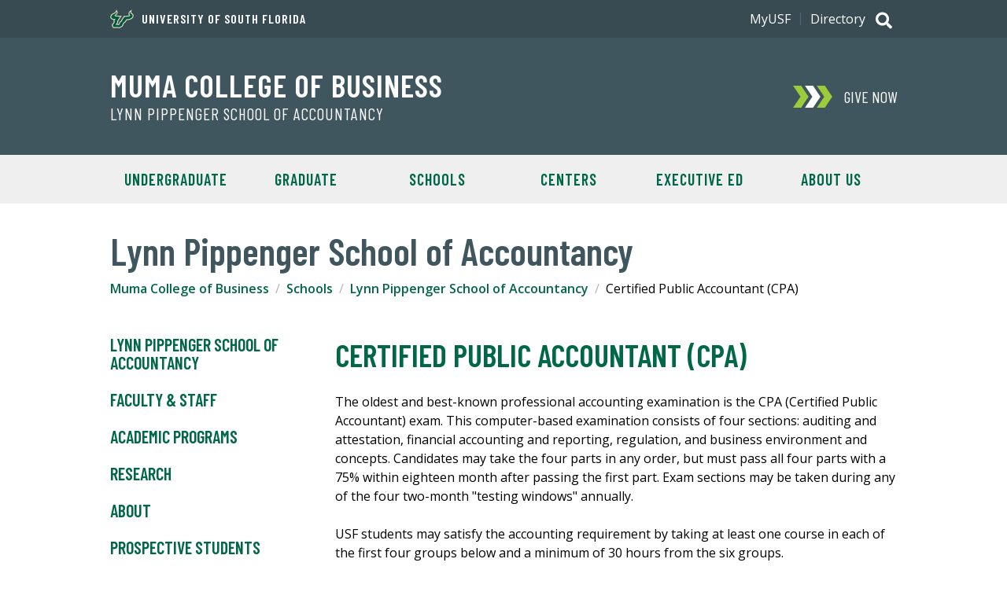

--- FILE ---
content_type: text/html; charset=utf-8
request_url: https://www.usf.edu/business/schools/accountancy/certification-cpa.aspx
body_size: 43568
content:
<!DOCTYPE html><!--[if lt IE 7]> <html class="no-js lt-ie9 lt-ie8 lt-ie7" lang="en"> <![endif]-->
			<!--[if IE 7]>    <html class="no-js lt-ie9 lt-ie8" lang="en"> <![endif]-->
			<!--[if IE 8]>    <html class="no-js lt-ie9" lang="en"> <![endif]--><!--[if gt IE 8]><!--> <html class="no-js" lang="en"> <!--<![endif]--><head>
   <meta http-equiv="Content-Type" content="text/html; charset=UTF-8">
   <!-- Google Tag Manager -->
<script>(function(w,d,s,l,i){w[l]=w[l]||[];w[l].push({'gtm.start':
new Date().getTime(),event:'gtm.js'});var f=d.getElementsByTagName(s)[0],
j=d.createElement(s),dl=l!='dataLayer'?'&l='+l:'';j.async=true;j.src=
'https://www.googletagmanager.com/gtm.js?id='+i+dl;f.parentNode.insertBefore(j,f);
})(window,document,'script','dataLayer','GTM-5P4W3C4');</script>
<!-- End Google Tag Manager --><!-- Google Tag Manager -->
<script>(function(w,d,s,l,i){w[l]=w[l]||[];w[l].push({'gtm.start':
new Date().getTime(),event:'gtm.js'});var f=d.getElementsByTagName(s)[0],
j=d.createElement(s),dl=l!='dataLayer'?'&l='+l:'';j.async=true;j.src=
'https://www.googletagmanager.com/gtm.js?id='+i+dl;f.parentNode.insertBefore(j,f);
})(window,document,'script','dataLayer','GTM-W5FMRVV');</script>
<!-- End Google Tag Manager -->
   <title>Certified Public Accountant (CPA) | Certifications | Lynn Pippenger School of Accountancy | USF Muma College of Business</title>
   <meta http-equiv="X-UA-Compatible" content="IE=edge" />
<meta name="viewport" content="width=device-width, initial-scale=1.0" />
<link rel="preconnect" href="https://fonts.googleapis.com">
<link rel="preconnect" href="https://fonts.gstatic.com" crossorigin>
<link href="https://fonts.googleapis.com/css2?family=Barlow+Condensed:wght@400;600&family=Open+Sans:wght@400;600;700&display=swap" rel="stylesheet">
<link type="text/css" rel="stylesheet" href="/_resources/css/v3/global.css?ver=6" />
<link type="text/css" rel="stylesheet" href="/_resources/css/v3/secondary.css?ver=6" />
<link type="text/css" rel="stylesheet" media="print" href="/_resources/css/v3/print.css?ver=0.1" />
<script src="//ajax.googleapis.com/ajax/libs/jquery/3.4.1/jquery.min.js"></script>
<script src="/_resources/js/v3/functions.js?ver=5"></script><!-- Global site tag (gtag.js) - Google Ads: 672790610 --> 
<script async src="https://www.googletagmanager.com/gtag/js?id=AW-672790610"></script>
<script> window.dataLayer = window.dataLayer || []; function gtag(){dataLayer.push(arguments);} gtag('js', new Date()); gtag('config', 'AW-672790610'); </script>
   
   
   <meta name="Description" content="">
   
   <meta name="Keywords" content="">
   
   <meta name="Author" content="University of South Florida">
   
   <script>
(function(i,s,o,g,r,a,m){i['GoogleAnalyticsObject']=r;i[r]=i[r]||function(){
(i[r].q=i[r].q||[]).push(arguments)},i[r].l=1*new Date();a=s.createElement(o),
m=s.getElementsByTagName(o)[0];a.async=1;a.src=g;m.parentNode.insertBefore(a,m)
})(window,document,'script','//www.google-analytics.com/analytics.js','ga');

ga('create', 'UA-4290684-1', 'usf.edu'); 
ga('send', 'pageview');

</script><script type="text/javascript">
				
					ga('create', 'UA-20573449-1', 'auto', 'account2');
					ga('account2.send', 'pageview');
				
			</script><script type="text/javascript">
		var page_id="https://www.usf.edu/business/schools/accountancy/certification-cpa.aspx";
		</script>
   <style></style>
</head><body><!-- Google Tag Manager (noscript) -->
<noscript><iframe src="https://www.googletagmanager.com/ns.html?id=GTM-5P4W3C4"
height="0" width="0" style="display:none;visibility:hidden"></iframe></noscript>
<!-- End Google Tag Manager (noscript) --><!-- Google Tag Manager (noscript) -->
<noscript><iframe src="https://www.googletagmanager.com/ns.html?id=GTM-W5FMRVV"
height="0" width="0" style="display:none;visibility:hidden"></iframe></noscript>
<!-- End Google Tag Manager (noscript) --><a class="skipLink" href="#content">Skip to Main Content</a><header class="header--alt global">
      <div class="header_banner u-clearfix"><p class="header_text header_text--has-icon"><a class="header_textLink" href="https://www.usf.edu"><span class="header_textIcon u-icon">
<svg xmlns="http://www.w3.org/2000/svg" viewBox="0 0 154.28 124.49" aria-hidden="true"><path d="M63.12,80.5c.65-.44,5.69-3.68,5.76-3.82L89.4,42.62c7.7.22,28.37-.07,34.42-3.6a68.06,68.06,0,0,1-3-6.19c-5.25-15.77,11.81-25,22.47-32.4l-4,15.48a6.5,6.5,0,0,0,.93,5.62c4.9,7,15.41,8.57,13.9,21.45-2.52,21.46-26.5,27.44-44.57,28.37C104.66,79.42,101.93,85.75,93,90l-7.06,12.38c.22,2.31.36,4-.79,6.12-2.3,4.18-17.35,12.1-22.17,14.91L19.06,123c-3.24-5-13.18-18.44-8.5-24.12.79-1,4.25-3.68,4.39-3.89L22.8,82.51c-2.74-5.9-2.95-7.56.72-13.1-18-2.74-29.81-12-19.94-31,7.63-14.62,27.57-14.62,32.54-27.22L40.51,0,46.7,10.37c7.78,13.17-1.51,20.73-10.65,28.94,9.93,2.81,29.81,2.45,40.68,2.23L51.74,79c.65,1.37,1.23,2.81,1.73,4.18-2.3,4.25-4.68,8.42-7,12.6l7.84.22c2.88-5.19,5.69-10.44,8.5-15.7Z" style="fill:#cdb87d;fill-rule:evenodd"/><path d="M25.54,80.57a17.59,17.59,0,0,1-1.3-3.31,4.84,4.84,0,0,1,.58-3.75l4.53-6.77C5.3,64.87-1.54,54.43,6.46,40a26,26,0,0,1,8.2-8.71c1.59-1.08,3.24-2,4.9-2.95s3.24-1.66,4.9-2.52c6.55-3.31,12-6.55,14.68-13.39l2-5L43.9,12c5,8.36.57,15.12-4,19.66-1.16,1.15-2.31,2.23-3.46,3.17s-2.23,1.8-3.17,2.66a15.25,15.25,0,0,0-2.16,2,5.59,5.59,0,0,0-.36.43c0,.29.22.72.87,1.15a13.72,13.72,0,0,0,3.45,1.37,81.28,81.28,0,0,0,11.52,1.8c8.64.79,17.64.86,18.87.79l5-.07L48,78.77l.94,1.8c.28.57.57,1.15.79,1.58l.21.58a1.19,1.19,0,0,1,.15.57l-.65-.07s.65.15.43.51l-.29.5-1.15,1.87-3.38,5.62-4.32,7.2,15.48.36c1.22-2.38,8.35-15.63,8.35-15.7l.07-.36.29-.14c.14-.07,5.47-3.46,6.48-4.18l19.87-33,1.51.07c.51,0,8.43.14,16.71-.65s16.56-2.45,18.14-5.47v-.36c-.21-.36-.36-.94-.79-1.73s-.94-1.66-1.44-2.59-1-2.23-1.44-3.46c-1.87-5.47-.94-12,8-19.37l5.91-4.17-1.73,6.91c-1.59,6.19,1.22,8.86,5.33,12.1,1.08.86,2.23,1.72,3.24,2.59A18.23,18.23,0,0,1,147.86,33a13,13,0,0,1,3,9.72c-1.16,14-15.77,24.4-43.2,25.48l-7.42,12c-1.44,2.37-6.41,6-9.58,7.27l-8.06,14.18c0,.65.22,2.67.29,3.17a4.49,4.49,0,0,1-.51,2,6.68,6.68,0,0,1-.86,1.08,20.77,20.77,0,0,1-2.16,1.8c-.79.65-5.11,3.24-9.14,5.61l-8.07,4.76-41.25-.44s-1.73-2.66-3.46-5.47a67.76,67.76,0,0,1-4.18-7.85c-.14-.5-.28-.93-.43-1.36a10.27,10.27,0,0,1-.36-1.37,3.3,3.3,0,0,1,.72-2.74,31.08,31.08,0,0,1,2.38-2.16c.86-.72,1.8-1.51,2.09-1.73l8.92-14.25C26.33,82.3,26,81.43,25.54,80.57Z" style="fill:#fff;fill-rule:evenodd"/><path d="M41.59,13.39c8,13.47-12.89,21.67-13.53,26.14-1.23,8.78,37.51,8.13,37.51,8.13L45,78.55s2.08,4.83,2.23,4.83-11,17.78-11.16,18.14l21.6.43c.29-.14,8.85-16.85,9-16.85s6.69-4.32,6.69-4.32L92.71,48.67s33,.79,37.3-8c2.23-4.46-12.89-12.74,3.53-26.21-4,15.7,15.84,14.55,14.68,28-1,12-14,22.39-42.12,23.11L98,78.84c-1.23,2-6.7,5.83-9.15,6.48L79.9,100.94a33.3,33.3,0,0,0,.28,4c.15,2.3-15.62,10.58-18.79,12.52l-39-.43c-1.44-2.45-8.28-12.17-7-14.61.65-1.3,4.68-3.82,4.47-4L29.5,82.94C29,81.22,25.75,76.82,27,75L34.1,64.37C6.67,63.5,1.92,53.71,8.76,41.33,16.25,27.86,35.47,29.09,41.59,13.39Z" style="fill:#005941;fill-rule:evenodd"/><path d="M82.85,120.1a1.16,1.16,0,0,0,.79-.22.67.67,0,0,0,.36-.65.76.76,0,0,0-.36-.65c-.14-.14-.43-.14-.79-.21v-.51a3,3,0,0,1,1.37.36,1,1,0,0,1,.5,1,1.43,1.43,0,0,1-.29.79,1.64,1.64,0,0,1-.86.44l1.08,2.16h-.79l-1-2v-.5Zm0,4.39a5.06,5.06,0,0,0,1.37-.36,3.76,3.76,0,0,0,2.23-2.23,3.79,3.79,0,0,0,.29-1.59,4.2,4.2,0,0,0-.29-1.58,4.24,4.24,0,0,0-2.23-2.23,7.22,7.22,0,0,0-1.37-.29v.5a3.5,3.5,0,0,1,1.22.22,6.17,6.17,0,0,1,1.15.79,3.79,3.79,0,0,1,1.08,2.66,3,3,0,0,1-.28,1.37,3.12,3.12,0,0,1-.8,1.15,2.86,2.86,0,0,1-1.22.8,2.16,2.16,0,0,1-1.15.28Zm-.22-6.12H81.7v1.73h1.15v.43H81.7v2.09H81v-4.76h1.87v.51Zm.22-2.16h-.22a5.4,5.4,0,0,0-1.58.29,3.25,3.25,0,0,0-1.3.93,3,3,0,0,0-.93,1.37,3.69,3.69,0,0,0-.29,1.51,3.84,3.84,0,0,0,.29,1.59,4.24,4.24,0,0,0,2.23,2.23,4,4,0,0,0,1.58.36h.22V124h-.22a3,3,0,0,1-1.37-.28,2.86,2.86,0,0,1-1.22-.8,3,3,0,0,1-.79-1.15,3.15,3.15,0,0,1-.29-1.44,3.1,3.1,0,0,1,.29-1.37,3.47,3.47,0,0,1,2-2,4.1,4.1,0,0,1,1.37-.22h.22Z" style="fill:#005941"/></svg>
	</span>University of South Florida</a></p><h2 class="header_title"><a class="header_titleLink" href="/business/index.aspx">Muma College of Business</a></h2><p class="header_subtitle"><a class="header_subtitleLink" href="/business/schools/accountancy/index.aspx">Lynn Pippenger School of Accountancy</a></p></div>
      <div class="header_search">
	<p class="search_toggle toggle toggle--global">
		<span class="search_icon u-icon">
			<span class="hidden">Search</span>
			<svg xmlns="http://www.w3.org/2000/svg" viewBox="0 0 512 512" aria-hidden="true"><path fill="currentColor" d="M505 442.7L405.3 343c-4.5-4.5-10.6-7-17-7H372c27.6-35.3 44-79.7 44-128C416 93.1 322.9 0 208 0S0 93.1 0 208s93.1 208 208 208c48.3 0 92.7-16.4 128-44v16.3c0 6.4 2.5 12.5 7 17l99.7 99.7c9.4 9.4 24.6 9.4 33.9 0l28.3-28.3c9.4-9.4 9.4-24.6.1-34zM208 336c-70.7 0-128-57.2-128-128 0-70.7 57.2-128 128-128 70.7 0 128 57.2 128 128 0 70.7-57.2 128-128 128z"/></svg>
			<svg xmlns="http://www.w3.org/2000/svg" viewBox="0 0 320 512" aria-hidden="true"><path fill="currentColor" d="M207.6 256l107.72-107.72c6.23-6.23 6.23-16.34 0-22.58l-25.03-25.03c-6.23-6.23-16.34-6.23-22.58 0L160 208.4 52.28 100.68c-6.23-6.23-16.34-6.23-22.58 0L4.68 125.7c-6.23 6.23-6.23 16.34 0 22.58L112.4 256 4.68 363.72c-6.23 6.23-6.23 16.34 0 22.58l25.03 25.03c6.23 6.23 16.34 6.23 22.58 0L160 303.6l107.72 107.72c6.23 6.23 16.34 6.23 22.58 0l25.03-25.03c6.23-6.23 6.23-16.34 0-22.58L207.6 256z"></path></svg>
		</span>
	</p>
	<div class="search_content">
		<form class="search_form" method="get" action="//search.usf.edu/#" role="search">
			 <label class="hidden" for="site-search-input">Search for: </label>
			 <input id="site-search-input" type="text" name="cludoquery" size="20" maxlength="256" value="" />
			 <input id="site-search-submit" type="image" src="https://www.usf.edu/_resources/images/v3/global/png/search.png" alt="Search" />
			 <input type="hidden" name="cludopage" value="1" />
		</form>
	</div>
</div>

      <div class="header_nav">
         <h2 class="hidden">Main Navigation</h2>
         <p class="nav_toggle toggle toggle--global"><span class="nav_icon u-icon"><span class="hidden">Menu</span><svg xmlns="http://www.w3.org/2000/svg" viewBox="0 0 448 512" aria-hidden="true"><path fill="currentColor" d="M16 132h416c8.837 0 16-7.163 16-16V76c0-8.837-7.163-16-16-16H16C7.163 60 0 67.163 0 76v40c0 8.837 7.163 16 16 16zm0 160h416c8.837 0 16-7.163 16-16v-40c0-8.837-7.163-16-16-16H16c-8.837 0-16 7.163-16 16v40c0 8.837 7.163 16 16 16zm0 160h416c8.837 0 16-7.163 16-16v-40c0-8.837-7.163-16-16-16H16c-8.837 0-16 7.163-16 16v40c0 8.837 7.163 16 16 16z"/></svg><svg xmlns="http://www.w3.org/2000/svg" viewBox="0 0 320 512" aria-hidden="true"><path fill="currentColor" d="M207.6 256l107.72-107.72c6.23-6.23 6.23-16.34 0-22.58l-25.03-25.03c-6.23-6.23-16.34-6.23-22.58 0L160 208.4 52.28 100.68c-6.23-6.23-16.34-6.23-22.58 0L4.68 125.7c-6.23 6.23-6.23 16.34 0 22.58L112.4 256 4.68 363.72c-6.23 6.23-6.23 16.34 0 22.58l25.03 25.03c6.23 6.23 16.34 6.23 22.58 0L160 303.6l107.72 107.72c6.23 6.23 16.34 6.23 22.58 0l25.03-25.03c6.23-6.23 6.23-16.34 0-22.58L207.6 256z"></path></svg></span></p>
         <div class="nav_content">
            <div class="donate"><a class="donate_link" href="https://giving.usf.edu/where/usf-tampa/business" target="_blank"><span class="donate_icon u-icon"><svg xmlns="http://www.w3.org/2000/svg" viewBox="0 0 868.32 488" aria-hidden="true"><polygon class="donate_iconPart" points="704 0 526 0 690.32 244 526 488 704 488 868.32 244 704 0"/><polygon class="donate_iconPart" points="441 0 263 0 427.32 244 263 488 441 488 605.32 244 441 0"/><polygon class="donate_iconPart" points="178 0 0 0 164.32 244 0 488 178 488 342.32 244 178 0"/></svg>
</span><div class="donate_text">
	<p class="donate_action">Give Now</p>
</div></a></div>
            <nav class="siteNav"><ul class="siteNav_menu u-list">
   <li class="siteNav_item"><a class="siteNav_link" href="/business/undergraduate/index.aspx">Undergraduate</a></li>
   <li class="siteNav_item"><a class="siteNav_link" href="/business/graduate/index.aspx">Graduate</a></li>
   <li class="siteNav_item"><a class="siteNav_link" href="/business/schools/index.aspx">Schools</a></li>
   <li class="siteNav_item"><a class="siteNav_link" href="/business/centers/index.aspx">Centers</a></li>
   <li class="siteNav_item"><a class="siteNav_link" href="/business/executive-leadership-education/index.aspx">Executive Ed</a></li>
   <li class="siteNav_item"><a class="siteNav_link" href="/business/about/index.aspx">About Us</a></li>
</ul></nav>
            <div class="auxNav">
               <div class="auxNav_content u-clearfix"><nav class="utilNav">
	<ul class="utilNav_menu u-list u-clearfix">
		<li class="utilNav_item"><a class="utilNav_link" href="https://my.usf.edu/">MyUSF</a></li>
		<li class="utilNav_item"><a class="utilNav_link" href="https://directory.usf.edu/">Directory</a></li>
	</ul>
</nav>
</div>
            </div>
         </div>
      </div>
   </header>
   <div id="content" class="content" role="main">
      <div class="sectionHeading u-wrapper">
         <h1 class="sectionHeading_text">Lynn Pippenger School of Accountancy</h1>
      </div><a class="skipLink" href="#content-title">Skip Over Breadcrumbs and Secondary Navigation</a><nav class="breadcrumbs u-wrapper u-clearfix">
         <h2 class="hidden">Breadcrumb Navigation</h2>
         <ul class="breadcrumb_menu u-list">
            <li class="breadcrumb_item"><a class="breadcrumb_link" href="/business">Muma College of Business</a></li>
            <li class="breadcrumb_item"><a class="breadcrumb_link" href="/business/schools">Schools</a></li>
            <li class="breadcrumb_item"><a class="breadcrumb_link" href="/business/schools/accountancy">Lynn Pippenger School of Accountancy</a></li>
            <li class="breadcrumb_item">Certified Public Accountant (CPA)</li>
         </ul>
      </nav>
      <div class="mainContent u-flex--large u-wrapper u-clearfix">
         <aside class="mainContent_aside u-flexItem--largeExtra">
            <nav class="sectionNav">
               <p class="sectionNav_toggle toggle toggle--global"><span class="sectionNav_icon u-icon"><svg xmlns="http://www.w3.org/2000/svg" viewBox="0 0 448 512" aria-hidden="true"><path fill="currentColor" d="M16 132h416c8.837 0 16-7.163 16-16V76c0-8.837-7.163-16-16-16H16C7.163 60 0 67.163 0 76v40c0 8.837 7.163 16 16 16zm0 160h416c8.837 0 16-7.163 16-16v-40c0-8.837-7.163-16-16-16H16c-8.837 0-16 7.163-16 16v40c0 8.837 7.163 16 16 16zm0 160h416c8.837 0 16-7.163 16-16v-40c0-8.837-7.163-16-16-16H16c-8.837 0-16 7.163-16 16v40c0 8.837 7.163 16 16 16z"/></svg><svg xmlns="http://www.w3.org/2000/svg" viewBox="0 0 320 512" aria-hidden="true"><path fill="currentColor" d="M207.6 256l107.72-107.72c6.23-6.23 6.23-16.34 0-22.58l-25.03-25.03c-6.23-6.23-16.34-6.23-22.58 0L160 208.4 52.28 100.68c-6.23-6.23-16.34-6.23-22.58 0L4.68 125.7c-6.23 6.23-6.23 16.34 0 22.58L112.4 256 4.68 363.72c-6.23 6.23-6.23 16.34 0 22.58l25.03 25.03c6.23 6.23 16.34 6.23 22.58 0L160 303.6l107.72 107.72c6.23 6.23 16.34 6.23 22.58 0l25.03-25.03c6.23-6.23 6.23-16.34 0-22.58L207.6 256z"></path></svg></span> Secondary Navigation</p>
               <ul class="sectionNav_menu"><li><a href="/business/schools/accountancy/">Lynn Pippenger School of Accountancy</a></li>
<li><a href="/business/schools/accountancy/faculty-staff.aspx">Faculty &amp; Staff</a></li>
<li><a href="/business/schools/accountancy/programs.aspx">Academic Programs</a></li>
<li><a href="/business/schools/accountancy/research.aspx">Research</a></li>
<li><a href="/business/schools/accountancy/about.aspx">About</a></li>
<li><a href="/business/schools/accountancy/prospective-students.aspx">Prospective Students</a></li>
<li><a href="/business/schools/accountancy/current-students.aspx">Current Students</a></li>
<li><a href="/business/schools/accountancy/employers.aspx">Employers</a></li>
<li><a href="/business/schools/accountancy/external-partners.aspx">External Partners</a></li></ul>
            </nav>
         </aside>
         <div class="mainContent_well u-flexItem--largeExtra">
            <h2 id="content-title" class="mainContent_heading">Certified Public Accountant (CPA)</h2>
            
            <!-- EDITABLE SECTION -->
            
            <p>The oldest and best-known professional accounting examination is the CPA (Certified
               Public Accountant) exam. This computer-based examination consists of four sections:
               auditing and attestation, financial accounting and reporting, regulation, and business
               environment and concepts. Candidates may take the four parts in any order, but must
               pass all four parts with a 75% within eighteen month after passing the first part.
               Exam sections may be taken during any of the four two-month "testing windows" annually.</p>
            
            <p>USF students may satisfy the accounting requirement by taking at least one course
               in each of the first four groups below and a minimum of 30 hours from the six groups.</p>
            
            <p><em>This list of courses is not all inclusive any 3000-5000 level ACG or TAX course which
                  would qualify as an accounting elective for undergraduate students, or 5000-6000 level
                  graduate level ACG or TAX course taken as part of a graduate program will count towards
                  CPA credits. Please note that foundational MBA accounting courses will not count towards
                  your 30 credits of accounting coursework. </em></p>
            
            <h3>Financial Accounting</h3>
            
            <ul>
               
               <li>Intermediate Financial Accounting I</li>
               
               <li>Intermediate Financial Accounting II</li>
               
               <li>Intermediate Financial Accounting III</li>
               
               <li>Advanced Financial Accounting</li>
               </ul>
            
            <h3>Auditing</h3>
            
            <ul>
               
               <li>Auditing I</li>
               
               <li>Auditing II</li>
               
               <li>Internal &amp; Operational Auditing</li>
               </ul>
            
            <h3>Cost Accounting</h3>
            
            <ul>
               
               <li>Cost Accounting &amp; Control I</li>
               
               <li>Cost Accounting &amp; Control II</li>
               </ul>
            
            <h3>Taxation</h3>
            
            <ul>
               
               <li>Concepts of Federal Income Taxes</li>
               
               <li>Federal Taxation of Business Entities</li>
               </ul>
            
            <h3>Information Systems</h3>
            
            <ul>
               
               <li>Accounting Information Systems</li>
               
               <li>Analytics in Accounting</li>
               </ul>
            
            <h3>Other</h3>
            
            <ul>
               
               <li>Government/Not-For-Profit Accounting</li>
               
               <li>Accounting Internship</li>
               </ul>
            
            <h3><span style="text-decoration: underline;"><a href="https://www.flrules.org/gateway/readFile.asp?sid=0&amp;tid=6467589&amp;type=1&amp;file=61H1-27.002.doc">Minimum Educational Requirements to Sit for the CPA Exam as a Florida Candidate</a></span>:</h3>
            
            <ul>
               
               <li>TOTAL REQUIRED HOURS TO SIT FOR THE EXAM: 120 semester or 180 quarter</li>
               
               <li>TOTAL UPPER DIVISION ACCOUNTING HOURS: 24 semester or 36 quarter to include the following:
                  
                  <ul>
                     
                     <li>Taxation</li>
                     
                     <li>Auditing</li>
                     
                     <li>Financial</li>
                     
                     <li>Cost</li>
                     </ul>
                  </li>
               
               <li>TOTAL UPPER DIVISION GENERAL BUSINESS HOURS: 24 semester or 36 quarter to include
                  three semester hours or four quarter hours business law</li>
               </ul>
            
            <p>Applicants sitting for the exam must have completed 120 semester or 180 quarter hours
               from an accredited college or university, unless one is using the provisions of the
               unaccredited institutions rule, as explained below. The accounting education program
               must include 24 semester or 36 quarter hours of upper division accounting to include
               coverage of taxation, auditing, cost/managerial, and financial. The business education
               program must include 24 semester hours of upper division general business courses
               with some exceptions. One microeconomics, one macroeconomics, one statistics, one
               business law, and one introduction to computers course may be lower division. As part
               of the general business hours, applicants are required to have a total of three semester
               hours or four quarter hours of business law courses. Excess upper division accounting
               courses may be used to meet the general business requirement, but not the business
               law requirement. However, elementary accounting classes are never acceptable for credit.
               Neither are courses for non-accounting majors and any MBA courses that are equivalent
               to elementary accounting.</p>
            
            <h3><span style="text-decoration: underline;"><a title="Requirements for CPA Licensure" href="http://www.myfloridalicense.com/DBPR/certified-public-accounting/licensure/" target="_blank">Requirements for Licensure:</a></span></h3>
            
            <ul>
               
               <li>PASS ALL FOUR PARTS OF CPA EXAMINATION: with at least a 75 percent within 18-month
                  rolling period.</li>
               
               <li>ONE YEAR WORK EXPERIENCE: Must be verified by a licensed CPA (This experience can
                  be obtained prior to the application, while sitting for the exam or after all four
                  parts of the exam has been passed. However, requirements to sit for the exam must
                  be met before work experience commences.)</li>
               
               <li>TOTAL REQUIRED HOURS: 150 semester or 200 quarter hours</li>
               
               <li>TOTAL UPPER DIVISION ACCOUNTING HOURS: 30 semester or 45 quarter hours to include
                  the following: Taxation, Auditing, Financial, and Cost/Managerial.</li>
               
               <li>TOTAL UPPER DIVISION GENERAL BUSINESS HOURS: 36 semester or 54 quarter hours to include
                  the following: three semester hours or four quarter hours of business law.</li>
               
               <li><a title="FL CPA License App" href="http://www.myfloridalicense.com/DBPR/certified-public-accounting/#1487853959683-26e07aa4-d0f7df07-bc01" target="_blank">Apply for a license</a> through the state of Florida</li>
               </ul>
            
            <p>For more specific information and an application to take the CPA exam and a Florida
               candidate, go to <a title="FL CPA Exam" href="https://nasba.org/exams/cpaexam/florida/" target="_blank">https://nasba.org/exams/cpaexam/florida/</a>.</p>
            
            <p>Additional useful information about the CPA exam itself, including tips and strategies:&nbsp;<a title="CPA Exam Study Tips &amp; Strategies" href="https://www.cpaexamguide.com/21-cpa-exam-study-tips-and-strategies%20" target="_blank">https://www.cpaexamguide.com</a></p>
            
            <p>The Lynn Pippenger School of Accountancy is proud to partner with Becker CPA Review,
               Roger CPA Review and Gleim during the school year. All partners have earned strong
               track records of student success through superior teaching, curriculum and learning
               tools that enable students to develop the knowledge and performance skills necessary
               to pass their exams. <a title="USF CPA Review" href="/business/schools/accountancy/cpa-review.aspx" target="_blank">View our CPA review page</a>.</p>
            
            <p>Direct&nbsp;questions about the CPA exam&nbsp;to&nbsp;the <a title="NASBA Contact" href="https://nasba.org/contact-us/" target="_blank">National Association of State Board of Accountancy (NASBA)</a>:<br>800-CPA-EXAM (800-272-3926)<br>International: (615) 880-4250<br>M - Th: 8 a.m. - 2 a.m. Eastern<br>F: 8 a.m. - 5 p.m. Eastern<br>Fax: (615) 880-4290, Attn: FL Coordinator<br>Email: <a href="mailto:cpaes-fl@nasba.org?subject=CPA%20Exam">cpaes-fl@nasba.org</a>&nbsp;</p>
            
            <p>Also, for information about sitting as a candidate of another state, check out <a title="NASBA Contact" href="https://nasba.org/exams/cpaexam/florida/" target="_blank">https://nasba.org/exams/cpaexam/</a>&nbsp;</p>
            <!-- END EDITABLE SECTION -->
            </div>
      </div>
   </div>
   <footer class="global">
   <div class="footer_content u-clearfix"><a class="footer_logo" href="https://www.usf.edu">
	<span class="hidden">University of South Florida</span>
	<span class="footer_bull u-icon">
		<svg xmlns="http://www.w3.org/2000/svg" viewBox="0 0 659.11 327.61" aria-hidden="true"><path d="M401,23.16c0-3.25,3-13.11,3-13.11s-18.31,10.78-18.31,23c0,8.55,5.41,13.64,5.41,15.77,0,2.55-11.06,7.64-44.19,7.64L322.8,96.53l-8.26,5.3-10,18.89H285.77l11.39-18.52-2.73-5.79,27.42-41.12c-42.86,0-48.43-5.15-48.43-6,0-2.41,18.66-10.91,18.66-25.33,0-6.69-6.62-14.73-6.62-14.73C282.28,37.2,240,30.52,240,62.29c0,13,15.83,18.58,31.46,19.69l-5.33,8c-2,3-.43,6.38,2.05,11.38l-10.5,16.85s-4.84,3.48-5.89,5.51c-2.18,4.29,2.34,10.7,9.54,22.5H312.5c17.21-9.73,24.3-13.73,24.3-17.79l-.29-4.24,9.84-17.2c2.57-1.17,8.9-4.37,11.57-8.71l9-14.63c25.71-.48,52.63-10.78,52.63-32.82C419.54,35.93,401,34,401,23.16M365,80.35l-9.92,16.16c-2.72,4.42-11.09,7.86-11.09,7.86l-10.87,19,.35,4.9c.15,2.65-16.84,11.69-22,14.69H263.18c-1.76-3-10-14.81-8.5-17.78.6-1.15,3-2.82,5.47-4.8l11.77-18.9c-2.48-5-4.19-8.07-3.08-9.73l8.61-12.85c-9.69,0-34.18-2.33-34.18-16.62,0-26.4,37.31-25.12,43.33-45.37a14.56,14.56,0,0,1,2.2,7c0,13.52-18.69,19.73-18.69,25.25,0,7.71,26,9.39,45.6,9.39l-25,37.55,2.77,5.86-13.55,22h26.59L317,104.13l8.19-5.25,23.53-39.12c32,0,45.62-5.2,45.62-10.93,0-3.81-5.41-7.77-5.41-15.77s9.45-14.85,9.45-14.85c-4.82,18.11,17.85,18.1,17.85,32.57,0,20.37-27.26,29.57-51.22,29.57" style="fill:#fff"/><path d="M404.92,23.16c0-5.78,5.71-22.86,5.71-22.86s-28.88,16-28.88,32.76c0,8.07,4.62,14.75,4.62,14.75-8.48,3.93-25.38,4.74-41.7,4.74L319.91,93.72l-8.36,5.37-9.41,17.71h-9.35l8.83-14.36-2.69-5.7,30.26-45.37c-34.29,0-41.38-1.09-49.08-3.06,0,0,15.9-10.16,15.9-24.37C296,14.49,284.1,0,284.1,0l-4.42,14.87C274.9,31,236.05,30.8,236.05,62.29c0,13.79,13.18,20.59,28.51,22.89l-1.71,2.56c-2.88,4.3-1.37,8.71.83,13.33l-9,14.42s-4.93,3.44-6.41,6.37c-3.08,6.06.91,12.41,10.79,28.13h54.64c21.43-12.12,27-15.26,27-22.11,0-.06-.11-1.51-.2-2.83L349.14,110c3.42-1.68,9.27-5,12.12-9.69l7.88-12.82c26.91-1.07,54.33-12.63,54.33-36.68,0-16.33-18.55-20.41-18.55-27.62m-38,60.43-9,14.64c-2.67,4.34-9,7.54-11.57,8.71l-9.84,17.2.29,4.24c0,4.05-7.09,8.07-24.3,17.79H261.31c-7.2-11.8-11.72-18.21-9.54-22.5,1-2,5.89-5.51,5.89-5.51l10.5-16.85c-2.48-5-4.09-8.35-2.05-11.38l5.33-8C255.81,80.87,240,75.3,240,62.29c0-31.77,42.3-25.09,45.48-53.08,0,0,6.62,8,6.62,14.73,0,14.42-18.66,22.92-18.66,25.33,0,.88,5.57,6,48.43,6L294.43,96.41l2.73,5.78-11.4,18.53h18.73l10-18.89,8.27-5.3,24.09-40.06c33.13,0,44.19-5.09,44.19-7.64,0-2.13-5.41-7.22-5.41-15.76,0-12.24,18.31-23,18.31-23s-3,9.86-3,13.11c0,10.86,18.53,12.77,18.53,27.62,0,22-26.93,32.34-52.63,32.81" style="fill:#cfc493"/><path d="M398.41,18.21S389,25.14,389,33.06s5.41,12,5.41,15.77c0,5.73-13.65,10.93-45.62,10.93L325.22,98.88,317,104.14,306.47,124H279.88l13.55-22-2.77-5.86,25-37.55c-19.64,0-45.6-1.68-45.6-9.39,0-5.52,18.69-11.73,18.69-25.25a14.56,14.56,0,0,0-2.2-7c-6,20.25-43.33,19-43.33,45.37,0,14.29,24.49,16.62,34.18,16.62l-8.61,12.85c-1.11,1.66.6,4.69,3.08,9.73l-11.77,18.9c-2.49,2-4.87,3.65-5.46,4.8-1.54,3,6.73,14.77,8.49,17.78h48.31c5.18-3,22.17-12,22-14.69l-.35-4.9,10.87-19s8.37-3.44,11.09-7.86L365,80.35c24,0,51.22-9.2,51.22-29.57,0-14.47-22.66-14.46-17.85-32.57" style="fill:#006747"/><path d="M333.6,142.25a3.5,3.5,0,0,0-3.49,3.5,3.43,3.43,0,0,0,1,2.5,3.49,3.49,0,0,0,4.95,0,3.55,3.55,0,0,0,0-5,3.38,3.38,0,0,0-2.48-1m2.13,5.66a3,3,0,0,1-4.27,0,3.08,3.08,0,0,1,0-4.3,3,3,0,0,1,4.26,0,3.07,3.07,0,0,1,0,4.3" style="fill:#cfc493"/><path d="M335.19,144.92a1,1,0,0,0-.6-1,2.74,2.74,0,0,0-1-.14h-1.35v3.86h.67v-1.52h.54a1.64,1.64,0,0,1,.75.12,1,1,0,0,1,.37.89v.43s0,0,0,0,0,0,0,0h.64l0,0a.63.63,0,0,1,0-.2c0-.1,0-.2,0-.29v-.28a1.09,1.09,0,0,0-.21-.6,1,1,0,0,0-.65-.38,1.61,1.61,0,0,0,.55-.18.86.86,0,0,0,.38-.77m-1.06.67a2.11,2.11,0,0,1-.65.08h-.62v-1.39h.59a1.86,1.86,0,0,1,.82.14.61.61,0,0,1,.26.57.59.59,0,0,1-.4.6" style="fill:#cfc493"/><path d="M177.07,201.43v21.65c0,3,1.28,4.5,4.16,4.5s4.2-1.54,4.2-4.5V201.43h5.91v21.69c0,6.82-4,9.7-10.11,9.7s-10.08-2.88-10.08-9.7V201.43Z" style="fill:#fff"/><path d="M203.78,232.39v-31h6.47l8.23,18.35h.09V201.43H224v31h-5.66l-9.05-20h-.08v20Z" style="fill:#fff"/><path d="M236.4,232.39v-31h5.92v31Z" style="fill:#fff"/><path d="M252.4,201.43h5.83l5.44,22.12h.09l5.4-22.12H275l-7.89,31h-6.73Z" style="fill:#fff"/><path d="M284.68,232.39v-31h16.21v5.23H290.6v7.12h7.84V219H290.6v8.15h10.72v5.23Z" style="fill:#fff"/><path d="M326.44,232.39l-5.14-12.61h-2.83v12.61h-5.92v-31h8.58c7.11,0,10.5,3.43,10.5,9.26,0,3.86-1.37,6.65-4.67,7.89l5.83,13.81Zm-8-17.5h3c2.62,0,4.2-1.28,4.2-4.28s-1.58-4.29-4.2-4.29h-3Z" style="fill:#fff"/><path d="M355.9,210.05c-1-2.92-2.28-4.16-4.33-4.16s-3.26,1.29-3.26,3.39c0,4.67,13.2,5,13.2,14.7,0,5.32-3.64,8.84-9.86,8.84-4.8,0-8.53-2.62-10.12-8.71l5.83-1.24c.69,3.73,2.83,5.06,4.59,5.06a3.48,3.48,0,0,0,3.65-3.69c0-5.83-13.21-5.92-13.21-14.58,0-5.31,3.17-8.66,9.3-8.66a9.2,9.2,0,0,1,9.52,7.5Z" style="fill:#fff"/><path d="M373.43,232.39v-31h5.92v31Z" style="fill:#fff"/><path d="M409.36,201.43v5.23h-6.9v25.73h-5.92V206.66h-6.9v-5.23Z" style="fill:#fff"/><path d="M428.66,213.91l5-12.48H440l-8.45,18.44v12.52h-5.92V219.87l-8.45-18.44h6.31Z" style="fill:#fff"/><path d="M461.62,232.8c-5.91,0-8.87-5-8.87-11.24s3-11.25,8.87-11.25,8.87,5,8.87,11.25S467.54,232.8,461.62,232.8Zm0-19.91c-3.58,0-5.87,3.08-5.87,8.67s2.29,8.66,5.87,8.66,5.87-3.08,5.87-8.66S465.2,212.89,461.62,212.89Z" style="fill:#fff"/><path d="M480,232.39V213.31h-3.67v-2.58H480v-2.46c0-5.13,1.75-6.38,5.29-6.38.87,0,1.79.13,2.66.21v2.67c-.71-.08-1.5-.29-2.16-.29-2,0-2.79.66-2.79,3.08v3.17h4.7v2.58H483v19.08Z" style="fill:#fff"/><path d="M34.14,273.49c-2.34-6.93-5.4-9.88-10.29-9.88s-7.75,3.06-7.75,8.05c0,11.11,31.39,11.92,31.39,35,0,12.63-8.66,21-23.44,21-11.41,0-20.28-6.22-24-20.69L13.86,304c1.63,8.86,6.73,12,10.91,12,4.89,0,8.66-3.26,8.66-8.76C33.43,293.37,2,293.16,2,272.58,2,259.94,9.58,252,24.15,252c12.54,0,20.18,7.44,22.63,17.84Z" style="fill:#fff"/><path d="M57.48,276.65c0-18.14,9.58-24.66,23.24-24.66S104,258.51,104,276.65V303c0,18.14-9.58,24.66-23.24,24.66S57.48,321.09,57.48,303Zm14.07,28.13c0,8.16,3.56,10.4,9.17,10.4s9.17-2.24,9.17-10.4v-30c0-8.15-3.57-10.4-9.17-10.4s-9.17,2.25-9.17,10.4Z" style="fill:#fff"/><path d="M129.23,253v51.47c0,7,3.06,10.7,9.89,10.7s10-3.67,10-10.7V253h14.06v51.57c0,16.2-9.58,23-24,23s-24-6.83-24-23V253Z" style="fill:#fff"/><path d="M220.25,253v12.43H203.84v61.15H189.77V265.44h-16.4V253Z" style="fill:#fff"/><path d="M230.44,326.59V253H244.5v29.35h19.88V253h14.06v73.58H264.38v-31.8H244.5v31.8Z" style="fill:#fff"/><path d="M315.14,326.59V253h36.68v12.43H329.2v16.92h17.73v12.43H329.2v31.8Z" style="fill:#fff"/><path d="M361.41,326.59V253h14.06v61.15h22.62v12.43Z" style="fill:#fff"/><path d="M406.45,276.65c0-18.14,9.58-24.66,23.24-24.66s23.24,6.52,23.24,24.66V303c0,18.14-9.58,24.66-23.24,24.66s-23.24-6.52-23.24-24.66Zm14.07,28.13c0,8.16,3.56,10.4,9.17,10.4s9.17-2.24,9.17-10.4v-30c0-8.15-3.57-10.4-9.17-10.4s-9.17,2.25-9.17,10.4Z" style="fill:#fff"/><path d="M498.38,326.59l-12.23-30h-6.72v30H465.36V253h20.38c16.92,0,25,8.15,25,22,0,9.18-3.26,15.8-11.11,18.76l13.87,32.81ZM479.43,285h7.23c6.22,0,10-3.06,10-10.19s-3.77-10.19-10-10.19h-7.23Z" style="fill:#fff"/><path d="M523.86,326.59V253h14.07v73.58Z" style="fill:#fff"/><path d="M552.4,253H572c16.1,0,25.07,6.93,25.68,25.48v22.62c-.61,18.55-9.58,25.48-25.68,25.48H552.4Zm14.07,61.15h4.89c7.74,0,12.23-3.67,12.23-14.68V280.12c0-10.4-3.47-14.68-12.23-14.68h-4.89Z" style="fill:#fff"/><path d="M605.1,326.59,623.34,253h18l17.73,73.58H645.66l-3.57-15.49H622.62l-4,15.49Zm20.07-27.92h14l-6.82-29.76h-.21Z" style="fill:#fff"/></svg>
	</span>
</a>
      <nav class="footer_nav">
         <p class="nav_toggle toggle toggle--global"><span class="nav_icon u-icon"><span class="hidden">Menu</span><svg xmlns="http://www.w3.org/2000/svg" viewBox="0 0 448 512" aria-hidden="true"><path fill="currentColor" d="M16 132h416c8.837 0 16-7.163 16-16V76c0-8.837-7.163-16-16-16H16C7.163 60 0 67.163 0 76v40c0 8.837 7.163 16 16 16zm0 160h416c8.837 0 16-7.163 16-16v-40c0-8.837-7.163-16-16-16H16c-8.837 0-16 7.163-16 16v40c0 8.837 7.163 16 16 16zm0 160h416c8.837 0 16-7.163 16-16v-40c0-8.837-7.163-16-16-16H16c-8.837 0-16 7.163-16 16v40c0 8.837 7.163 16 16 16z"/></svg><svg xmlns="http://www.w3.org/2000/svg" viewBox="0 0 320 512" aria-hidden="true"><path fill="currentColor" d="M207.6 256l107.72-107.72c6.23-6.23 6.23-16.34 0-22.58l-25.03-25.03c-6.23-6.23-16.34-6.23-22.58 0L160 208.4 52.28 100.68c-6.23-6.23-16.34-6.23-22.58 0L4.68 125.7c-6.23 6.23-6.23 16.34 0 22.58L112.4 256 4.68 363.72c-6.23 6.23-6.23 16.34 0 22.58l25.03 25.03c6.23 6.23 16.34 6.23 22.58 0L160 303.6l107.72 107.72c6.23 6.23 16.34 6.23 22.58 0l25.03-25.03c6.23-6.23 6.23-16.34 0-22.58L207.6 256z"></path></svg></span></p>
         <div class="nav_content"><ul class="systemNav u-list">
<li class="systemNav_item"><a class="systemNav_link" href="https://www.usf.edu/about-usf/index.aspx">About USF</a></li>
<li class="systemNav_item"><a class="systemNav_link" href="https://www.usf.edu/academics/index.aspx">Academics</a></li>
<li class="systemNav_item"><a class="systemNav_link" href="https://www.usf.edu/admissions/index.aspx">Admissions</a></li>
<li class="systemNav_item"><a class="systemNav_link" href="/locations/index.aspx">Locations</a></li>
<li class="systemNav_item"><a class="systemNav_link" href="https://www.usf.edu/campus-life/index.aspx">Campus Life</a></li>
<li class="systemNav_item"><a class="systemNav_link" href="https://www.usf.edu/research/index.aspx">Research</a></li>
</ul>
<ul class="systemNav u-list">
<li class="systemNav_item"><a class="systemNav_link" href="https://www.usf.edu/about-usf/administrative-units.aspx" target="_blank">Administrative Units</a></li>
<li class="systemNav_item"><a class="systemNav_link" href="https://www.usf.edu/regulations-policies/index.aspx" target="_blank">Regulations &amp; Policies</a></li>
<li class="systemNav_item"><a class="systemNav_link" href="https://www.usf.edu/hr/index.aspx" target="_blank">Human Resources</a></li>
<li class="systemNav_item"><a class="systemNav_link" href="https://jobs.usf.edu" target="_blank">Work at USF</a></li>
<li class="systemNav_item"><a class="systemNav_link" href="https://www.usf.edu/public-safety/emergency-management/index.aspx" target="_blank">Emergency &amp; Safety</a></li>
<li class="systemNav_item"><a class="systemNav_link" href="https://www.usf.edu/title-ix/index.aspx" target="_blank">Title IX</a></li>
</ul>
<!-- Server testing comment -->
            <ul class="systemNav u-list">
               <li class="systemNav_item"><a class="systemNav_link" href="https://health.usf.edu/">USF Health</a></li>
               <li class="systemNav_item"><a class="systemNav_link" href="https://gousfbulls.com/">USF Athletics</a></li>
               <li class="systemNav_item"><a class="systemNav_link" href="https://www.usfalumni.org">USF Alumni</a></li>
               <li class="systemNav_item"><a class="systemNav_link" href="https://giving.usf.edu/">Support USF</a></li>
               <li class="systemNav_item"><a class="systemNav_link" href="https://www.lib.usf.edu/">USF Libraries</a></li>
               <li class="systemNav_item"><a class="systemNav_link" href="https://www.usf.edu/world/index.aspx">USF World</a></li>
            </ul>
         </div>
      </nav>
      <div class="footer_contact">
         <p class="footer_address">4202 E. Fowler Avenue,  BSN 3403, <br>Tampa, FL 33620, USA<br>813-974-4281</p>
         <ul class="footer_social u-list">
            <li class="social_item"><a class="social_link" target="_blank" href="https://www.facebook.com/USFMuma"><span class="social_icon social_facebook u-icon"><span class="hidden">Facebook</span><svg aria-hidden="true" xmlns="http://www.w3.org/2000/svg" viewBox="0 0 512 512"><path fill="currentColor" d="M504 256C504 119 393 8 256 8S8 119 8 256c0 123.78 90.69 226.38 209.25 245V327.69h-63V256h63v-54.64c0-62.15 37-96.48 93.67-96.48 27.14 0 55.52 4.84 55.52 4.84v61h-31.28c-30.8 0-40.41 19.12-40.41 38.73V256h68.78l-11 71.69h-57.78V501C413.31 482.38 504 379.78 504 256z"></path></svg></span></a></li>
            <li class="social_item"><a class="social_link" target="_blank" href="http://twitter.com/USFMuma"><span class="social_icon social_x u-icon"><span class="hidden">X</span><svg viewBox="0 0 1200 1227" xmlns="http://www.w3.org/2000/svg" aria-hidden="true">
<path d="M714.163 519.284L1160.89 0H1055.03L667.137 450.887L357.328 0H0L468.492 681.821L0 1226.37H105.866L515.491 750.218L842.672 1226.37H1200L714.137 519.284H714.163ZM569.165 687.828L521.697 619.934L144.011 79.6944H306.615L611.412 515.685L658.88 583.579L1055.08 1150.3H892.476L569.165 687.854V687.828Z" fill="currentColor"/>
</svg>
</span></a></li>
            <li class="social_item"><a class="social_link" target="_blank" href="http://www.youtube.com/user/USFCollegeofBusiness"><span class="social_icon social_youtube u-icon"><span class="hidden">YouTube</span><svg xmlns="http://www.w3.org/2000/svg" viewBox="0 0 576 512" aria-hidden="true"><path fill="currentColor" d="M549.655 124.083c-6.281-23.65-24.787-42.276-48.284-48.597C458.781 64 288 64 288 64S117.22 64 74.629 75.486c-23.497 6.322-42.003 24.947-48.284 48.597-11.412 42.867-11.412 132.305-11.412 132.305s0 89.438 11.412 132.305c6.281 23.65 24.787 41.5 48.284 47.821C117.22 448 288 448 288 448s170.78 0 213.371-11.486c23.497-6.321 42.003-24.171 48.284-47.821 11.412-42.867 11.412-132.305 11.412-132.305s0-89.438-11.412-132.305zm-317.51 213.508V175.185l142.739 81.205-142.739 81.201z"/></svg></span></a></li>
            <li class="social_item"><a class="social_link" target="_blank" href="https://www.linkedin.com/edu/school?id=189121&amp;trk=edu-cp-title"><span class="social_icon social_linkedin u-icon"><span class="hidden">LinkedIn</span><svg xmlns="http://www.w3.org/2000/svg" viewBox="0 0 448 512" aria-hidden="true"><path fill="currentColor" d="M416 32H31.9C14.3 32 0 46.5 0 64.3v383.4C0 465.5 14.3 480 31.9 480H416c17.6 0 32-14.5 32-32.3V64.3c0-17.8-14.4-32.3-32-32.3zM135.4 416H69V202.2h66.5V416zm-33.2-243c-21.3 0-38.5-17.3-38.5-38.5S80.9 96 102.2 96c21.2 0 38.5 17.3 38.5 38.5 0 21.3-17.2 38.5-38.5 38.5zm282.1 243h-66.4V312c0-24.8-.5-56.7-34.5-56.7-34.6 0-39.9 27-39.9 54.9V416h-66.4V202.2h63.7v29.2h.9c8.9-16.8 30.6-34.5 62.9-34.5 67.2 0 79.7 44.3 79.7 101.9V416z"/></svg></span></a></li>
            <li class="social_item"><a class="social_link" target="_blank" href="https://www.flickr.com/photos/usfcoba/sets/"><span class="social_icon social_flickr u-icon"><span class="hidden">Flickr</span><svg aria-hidden="true" xmlns="http://www.w3.org/2000/svg" viewBox="0 0 448 512"><path fill="currentColor" d="M400 32H48C21.5 32 0 53.5 0 80v352c0 26.5 21.5 48 48 48h352c26.5 0 48-21.5 48-48V80c0-26.5-21.5-48-48-48zM144.5 319c-35.1 0-63.5-28.4-63.5-63.5s28.4-63.5 63.5-63.5 63.5 28.4 63.5 63.5-28.4 63.5-63.5 63.5zm159 0c-35.1 0-63.5-28.4-63.5-63.5s28.4-63.5 63.5-63.5 63.5 28.4 63.5 63.5-28.4 63.5-63.5 63.5z"></path></svg></span></a></li>
            <li class="social_item"><a class="social_link" target="_blank" href="https://instagram.com/usfmuma/"><span class="social_icon social_instagram u-icon"><span class="hidden">Instagram</span><svg xmlns="http://www.w3.org/2000/svg" viewBox="0 0 448 512" aria-hidden="true"><path fill="currentColor" d="M224.1 141c-63.6 0-114.9 51.3-114.9 114.9s51.3 114.9 114.9 114.9S339 319.5 339 255.9 287.7 141 224.1 141zm0 189.6c-41.1 0-74.7-33.5-74.7-74.7s33.5-74.7 74.7-74.7 74.7 33.5 74.7 74.7-33.6 74.7-74.7 74.7zm146.4-194.3c0 14.9-12 26.8-26.8 26.8-14.9 0-26.8-12-26.8-26.8s12-26.8 26.8-26.8 26.8 12 26.8 26.8zm76.1 27.2c-1.7-35.9-9.9-67.7-36.2-93.9-26.2-26.2-58-34.4-93.9-36.2-37-2.1-147.9-2.1-184.9 0-35.8 1.7-67.6 9.9-93.9 36.1s-34.4 58-36.2 93.9c-2.1 37-2.1 147.9 0 184.9 1.7 35.9 9.9 67.7 36.2 93.9s58 34.4 93.9 36.2c37 2.1 147.9 2.1 184.9 0 35.9-1.7 67.7-9.9 93.9-36.2 26.2-26.2 34.4-58 36.2-93.9 2.1-37 2.1-147.8 0-184.8zM398.8 388c-7.8 19.6-22.9 34.7-42.6 42.6-29.5 11.7-99.5 9-132.1 9s-102.7 2.6-132.1-9c-19.6-7.8-34.7-22.9-42.6-42.6-11.7-29.5-9-99.5-9-132.1s-2.6-102.7 9-132.1c7.8-19.6 22.9-34.7 42.6-42.6 29.5-11.7 99.5-9 132.1-9s102.7-2.6 132.1 9c19.6 7.8 34.7 22.9 42.6 42.6 11.7 29.5 9 99.5 9 132.1s2.7 102.7-9 132.1z"/></svg></span></a></li>
         </ul>
      </div>
      <div class="footer_details">
         <p class="footer_copyright"><span>Copyright <a id="ou-access" href="#" target="_blank">©</a>&nbsp;2026,</span>&nbsp;<span>University of South Florida.</span>&nbsp;<span>All rights reserved.</span></p>
         <p class="footer_owner">This website is maintained by <a href="mailto:muma-webmaster@usf.edu">Muma College of Business</a>.</p>
         <ul class="footer_info u-list u-clearfix">
<li class="footer_infoItem"><a class="footer_infoLink" href="/about-usf/about-this-site.aspx">Privacy</a></li>
<li class="footer_infoItem"><a class="footer_infoLink" href="/about-usf/contact-usf.aspx">Contact USF</a></li>
<li class="footer_infoItem"><a class="footer_infoLink" href="/about-usf/visit-usf.aspx?utm_source=visit-usf&amp;utm_medium=footer&amp;utm_campaign=usfcms" target="_blank" rel="noopener">Visit USF</a></li>
<li class="footer_infoItem"><a class="footer_infoLink" href="/about-usf/about-this-site.aspx#accessibility">Accessibility</a></li>
</ul></div>
   </div>
</footer>
   <div id="hidden" style="display: none;"> <a id="de" href="https://a.cms.omniupdate.com/11/?skin=usf&amp;account=USFMainPROD&amp;site=usf_edu&amp;action=de&amp;path=/business/schools/accountancy/certification-cpa.pcf" > </a></div><script>
				$(document).ready(function(){
				var direct_edit_href = $('#de').attr('href');
				$('#ou-access').attr('href',direct_edit_href);
				});
			</script>
   <script>
/*<![CDATA[*/
(function() {
var sz = document.createElement('script'); sz.type = 'text/javascript'; sz.async = true;
sz.src = '//siteimproveanalytics.com/js/siteanalyze_1387.js';
var s = document.getElementsByTagName('script')[0]; s.parentNode.insertBefore(sz, s);
})();
/*]]>*/
</script>
<script>
				$(document).ready(function(){
					var currentPage = '/business/schools/accountancy/certification-cpa.aspx';
					setSectionNav(currentPage);
				});
			</script></body></html>

--- FILE ---
content_type: text/css
request_url: https://www.usf.edu/_resources/css/v3/imports/ui-components.css
body_size: 1699
content:
/*  ==========================================================================
Lead Text
==========================================================================  */

.lead {
    font-size: var(--font-size-lead);
    font-weight: 100;
    line-height: var(--line-height-lead);
    letter-spacing: var(--letter-spacing-lead);
    margin-bottom: 0.5rem;
}

/*  ==========================================================================
HR Divider
==========================================================================  */

.hr-silver {
	background-color: var(--neutral-silver, #CAD2D8);
}

.hr-teal {
    background-color: var(--accent-teal, #009374);
}

.hr-apple {
    background-color: var(--accent-apple, #9CCB3B);
}

.hr-medium {
    height: var(--hr-medium-weight, 0.1875rem);
}

.hr-heavy {
    height: var(--hr-heavy-weight, 0.313rem);
}

/*  ==========================================================================
Link List (Bordered, Square Arrow, and Chevrons)
==========================================================================  */

.link-list {
    list-style: none;
	width: fit-content;
}

.link-list li {
    position: relative;
    padding-left: 1rem;
    margin: 0.5rem 0;
    font-size: 1rem;
}

.link-list a {
    font-weight: 400;
    transition: transform 0.3s ease;
    padding: 0 0.75rem;
	display: block;
}

.bordered-list {
    border-left-style: solid;
    border-left-width: 0.313rem;
}

.square-arrow-list a::before,
.chevrons-list a::before {
    content: '';
    position: absolute;
    left: -0.25rem;
    top: 0.65rem;
    transform: translateY(-50%);
    width: 1rem;
    height: 1.1rem;
    overflow: hidden;
    mask-size: cover;
    mask-repeat: no-repeat;
    mask-position: center;
    transition: transform 0.3s ease;
}

.square-arrow-list a::before {
    mask-image: url('data:image/svg+xml,<svg xmlns="http://www.w3.org/2000/svg" viewBox="0 0 448 512"><!--!Font Awesome Pro 6.6.0 by @fontawesome - https://fontawesome.com License - https://fontawesome.com/license (Commercial License) Copyright 2024 Fonticons, Inc.--><path d="M448 96c0-35.3-28.7-64-64-64L64 32C28.7 32 0 60.7 0 96L0 416c0 35.3 28.7 64 64 64l320 0c35.3 0 64-28.7 64-64l0-320zM377 273L265 385c-9.4 9.4-24.6 9.4-33.9 0s-9.4-24.6 0-33.9l71-71L88 280c-13.3 0-24-10.7-24-24s10.7-24 24-24l214.1 0-71-71c-9.4-9.4-9.4-24.6 0-33.9s24.6-9.4 33.9 0L377 239c9.4 9.4 9.4 24.6 0 33.9z"/></svg>');
}

.chevrons-list a::before {
    mask-image: url('data:image/svg+xml,<svg xmlns="http://www.w3.org/2000/svg" viewBox="0 0 512 512"><!--!Font Awesome Pro 6.6.0 by @fontawesome - https://fontawesome.com License - https://fontawesome.com/license (Commercial License) Copyright 2024 Fonticons, Inc.--><path d="M278.6 278.6L301.3 256l-22.6-22.6-192-192L64 18.7 18.7 64 41.4 86.6 210.7 256 41.4 425.4 18.7 448 64 493.3l22.6-22.6 192-192zm192 0L493.3 256l-22.6-22.6-192-192L256 18.7 210.7 64l22.6 22.6L402.7 256 233.4 425.4 210.7 448 256 493.3l22.6-22.6 192-192z"/></svg>');
}

.square-arrow-list a:hover::before,
.chevrons-list a:hover::before,
.square-arrow-list a:focus::before,
.chevrons-list a:focus::before{
    transform: translate(0.25rem, -50%);
}

/* Link List Colors */

.bordered-list_apple {
    border-left-color: var(--accent-apple);
}

.bordered-list_teal {
    border-left-color: var(--accent-teal);
}

.square-arrow-list_apple a::before,
.chevrons-list_apple a::before {
    background-color: var(--accent-apple);
}

.square-arrow-list_teal a::before,
.chevrons-list_teal a::before {
    background-color: var(--accent-teal);
}


/*  ==========================================================================
Buttons
==========================================================================  */
.button-group {
    list-style: none;
    margin: 0;
}

.button {
    font-size: var(--font-size-button);
    letter-spacing: var(--letter-spacing-button);
    line-height: normal;
    padding: 0.75rem 1.5rem;
    border: 1px var(--primary-usf-green) solid;
    border-radius: 0.25rem;
    margin-right: 8px;
    font-weight: 600;
    transition: background-color 0.3s ease;
    box-sizing: border-box;
    display: inline-block;
    width: 100%;
    text-align: center;
}

.button-group__item {
	margin: 0;
}

.button-group .button {
    margin-top: 1.5em;
}

.button-group__item:last-child .button,
.button:not(.button-group__item .button) {
  margin-right: 0;
}

@media (min-width: 577px) {
    .button-group__item {
        display: inline-block;
    }

    .button {
        width: fit-content;
        text-align: left;
    }
}

/* To match height with other buttons in the button-group */
.button--primary,
.button--primary:visited {
    background-color: var(--primary-usf-green);
    color: var(--text-light);
}

.button--secondary,
.button--secondary:visited {
    background-color: var(--transparent);
    color: var(--primary-usf-green);
}

.button--ghost,
.button--ghost:visited {
    background-color: var(--transparent);
    color: var(--primary-usf-green);
}

.button--disabled {
    background-color: var(--neutral-silver);
    color: var(--neutral-slate);
    cursor: not-allowed;
    pointer-events: none;
}

.button--icon .u-icon {
    margin-left: 0.5rem;
    color: var(--accent-apple);
    transition: transform 0.3s ease;
}

.button--secondary.button--icon .u-icon {
    color: var(--accent-teal);
}

.button--icon:hover .u-icon,
.button--icon:focus .u-icon {
    color: var(--text-dark);
    transform: translate(0.25rem, 0%);
}

/* Button States */
.button--primary:hover,
.button--primary:focus,
.button--secondary:hover,
.button--secondary:focus,
.button--ghost:hover,
.button--ghost:focus {
    background-color: var(--primary-gold);
    color: var(--text-dark);
    text-decoration: none;
}

.button:focus {
    outline: none;
    box-shadow: 0 0 0 2px #ffffff, 0 0 3px 5px var(--accent-sky);
}

.button:active {
    background-color: var(--secondary-evergreen);
    color: var(--text-light);
}